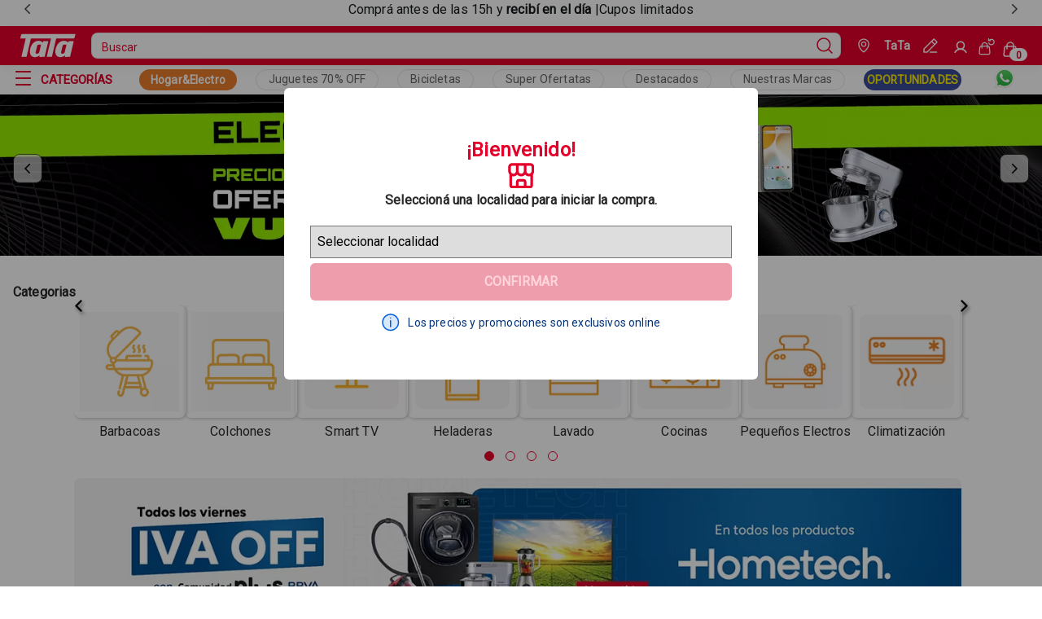

--- FILE ---
content_type: text/html; charset=utf-8
request_url: https://www.tata.com.uy/api/getUsdRates
body_size: -131
content:
{"value":"40"}

--- FILE ---
content_type: application/javascript
request_url: https://www.tata.com.uy/component---src-pages-lp-tsx-375a1b477983423c9910.js
body_size: 1187
content:
"use strict";(self.webpackChunktatauy_store=self.webpackChunktatauy_store||[]).push([[847],{4940:function(e,l,t){t.r(l);var n=t(8634),o=t(4125),i=t(7294),a=t(2888),s=t(6711),u=t(9669),d=t.n(u),r=t(4572),c=t(3927),v=t(8773),p=t(7970),g=t(9248),h=t(2913),f=t(3706),m=t(5893);l.default=function(e){var l,t,u,y,b,j,C,w,x,{locale:I}=(0,r.kP)(),{0:P,1:k}=(0,i.useState)(null),T=function(){var e=(0,n.Z)((function*(e,l,t){yield d().post("/api/getCmsContent",{contentType:e,documentId:l,versionId:t}).then((e=>{k(null==e?void 0:e.data)})).catch((e=>{console.error("Error -> ",e)}))}));return function(l,t,n){return e.apply(this,arguments)}}();(0,i.useEffect)((()=>{var e,l,t=new URLSearchParams(null===(e=window)||void 0===e||null===(l=e.location)||void 0===l?void 0:l.search),n=t.get("contentType"),o=t.get("documentId"),i=t.get("versionId");n&&o&&i&&T(n,o,i)}),[]);var Z,{data:{site:_,allCmsInstitutionalPage:F},location:{href:G,pathname:M}}=e,{edges:S}=F,[R]=null==S||null===(l=S.filter((l=>{var t,n,o;return(null==l||null===(t=l.node)||void 0===t||null===(n=t.config)||void 0===n||null===(o=n.pageConfig)||void 0===o?void 0:o.slug)===e.path})))||void 0===l?void 0:l.map((e=>null==e?void 0:e.node)),E=null!=P?P:R,L=null!==(t=null==_||null===(u=_.siteMetadata)||void 0===u?void 0:u.description)&&void 0!==t?t:"",U=null!==(y=null==_||null===(b=_.siteMetadata)||void 0===b?void 0:b.title)&&void 0!==y?y:"",z=null==R||null===(j=R.config)||void 0===j?void 0:j.pageConfig,D=[{key:"productClusterIds",value:null!=z&&z.hasProductGallery?String(null==z?void 0:z.collectionID):""}],K=(Z=D,(0,i.useMemo)((()=>{var e,l,t,n,o=G?(0,a.Q)(new URL(G)):null;return{page:null!==(e=null==o?void 0:o.page)&&void 0!==e?e:0,base:null!==(l=null==o?void 0:o.base)&&void 0!==l?l:M,selectedFacets:o&&o.selectedFacets.length>0?o.selectedFacets:null!=Z?Z:[],term:null!==(t=null==o?void 0:o.term)&&void 0!==t?t:null,sort:null!==(n=null==o?void 0:o.sort)&&void 0!==n?n:"score_desc"}}),[Z]));return(0,m.jsxs)(s.z,Object.assign({onChange:c.Y,itemsPerPage:f.gK},K,{children:[(0,m.jsx)(o.GatsbySeo,{title:U,titleTemplate:null!==(C=null==_||null===(w=_.siteMetadata)||void 0===w?void 0:w.titleTemplate)&&void 0!==C?C:"",description:L,canonical:e.location.pathname,language:I,openGraph:{type:"website",title:U,description:L}}),(0,m.jsx)(v.Z,{sections:null==E?void 0:E.sections}),(null==z?void 0:z.hasProductGallery)&&(0,m.jsx)("div",{"data-fs-category-results":!0,children:(0,m.jsx)(p.Z,{title:null!==(x=null==z?void 0:z.collectionTitle)&&void 0!==x?x:"",useFilters:!1})}),(0,m.jsxs)("div",{className:"lp__newsletter",children:[(0,m.jsx)(h.Z,{icon:!0}),(0,m.jsx)(g.Z,{title:"Recibí promociones y novedades",subtitle:"Ingresá tu correo electrónico"})]})]}))}}}]);
//# sourceMappingURL=component---src-pages-lp-tsx-375a1b477983423c9910.js.map

--- FILE ---
content_type: application/javascript
request_url: https://www.tata.com.uy/82f486407c7656a55cb7d98ad3680dab90fc78cf-798d2f3c65d97a4a36ef.js
body_size: 5267
content:
"use strict";(self.webpackChunktatauy_store=self.webpackChunktatauy_store||[]).push([[78],{110:function(e,t,s){s.d(t,{e:function(){return n}});var r=s(8987),i=s(1840),l=s(5893);var n=function(e){var t,s,n,{allItems:a}=e,o="undefined"!=typeof window&&void 0!==typeof window?JSON.parse(null!==(t=null===(s=localStorage)||void 0===s?void 0:s.getItem("Location"))&&void 0!==t?t:"{}"):"{}",d=null!==(n=null==o?void 0:o.description)&&void 0!==n?n:null,c=(null!=a?a:[]).filter((e=>{var t,s=null!==(t=e.locations)&&void 0!==t?t:[];return!!(0===s.length||s.every((e=>null===e))||1===s.length&&"Seleccionar todos"===s[0])||s.some((e=>e===d))}));return 0===c.length?(0,l.jsx)("p",{children:"Não há banners disponíveis para sua localização atual."}):(0,l.jsx)(r.Z,{infiniteMode:!0,controls:"complete",timeout:8e3,transition:{duration:600,property:"transform"},carouselId:"banner-carousel",carouselName:"Banner Carousel",children:c.map(((e,t)=>{var s,r;return(0,l.jsxs)(l.Fragment,{children:[(0,l.jsx)("div",{className:"hidden-mobile-banner",children:(null==e||null===(s=e.sources[0])||void 0===s?void 0:s.srcSet)&&(0,l.jsx)(i.Z,{valueLoading:"eager",imageValues:{href:e.sources[0].srcSet,title:e.alt,id:"desktop-home-banner-"+t,link:e.href},imageWidth:{desktop:1903,mobile:375},imageHeight:{desktop:299,mobile:233}})},"desktop-"+t),(0,l.jsx)("div",{className:"display-mobile-banner",children:(null==e||null===(r=e.sources[1])||void 0===r?void 0:r.srcSet)&&(0,l.jsx)(i.Z,{valueLoading:"eager",imageValues:{href:e.sources[1].srcSet,title:e.alt,id:"mobile-home-banner-"+t,link:e.href},imageWidth:{desktop:1903,mobile:375},imageHeight:{desktop:299,mobile:233}})},"mobile-"+t)]})}))})}},9248:function(e,t,s){s.d(t,{Z:function(){return y}});var r=s(8634),i=s(1531),l=s(7294),n=s(2223),a=s(571),o=s(8607),d=s(5815);var c=(0,l.forwardRef)((function({children:e,testId:t="store-spinner",...s},r){return l.createElement("span",Object.assign({ref:r,"data-store-spinner":!0,"data-testid":t},s))}));var u=(0,l.forwardRef)((function({children:e,loading:t,testId:s="store-loading-button",...r},i){return l.createElement(d.Z,Object.assign({ref:i,"data-store-loading-button":!0,testId:s},r),t?l.createElement(c,null):e)})),h=s(953),C=s(5893),m=()=>(0,C.jsxs)("svg",{width:"84",height:"79",viewBox:"0 0 84 79",fill:"none",xmlns:"http://www.w3.org/2000/svg",children:[(0,C.jsx)("path",{d:"M55.1215 59.9112C51.3868 59.9112 48.3592 62.9342 48.3592 66.6633C48.3592 70.3924 51.3868 73.4155 55.1215 73.4155C58.8562 73.4155 61.8838 70.3924 61.8838 66.6633C61.8838 62.9342 58.8562 59.9112 55.1215 59.9112ZM55.1215 59.9112H22.5519C20.8693 59.9112 19.4427 58.6758 19.2047 57.0126L18.1704 49.783M36.0911 19.3984H14.5477H13.8232M58.5026 49.783H19.6194H18.1704M4.4043 12.6462H12.8572L13.8232 19.3984M13.8232 19.3984L18.1704 49.783M34.8346 66.6633C34.8346 70.3924 31.807 73.4155 28.0723 73.4155C24.3376 73.4155 21.31 70.3924 21.31 66.6633C21.31 62.9342 24.3376 59.9112 28.0723 59.9112C31.807 59.9112 34.8346 62.9342 34.8346 66.6633Z",stroke:"#E4002B","stroke-width":"4","stroke-linecap":"round","stroke-linejoin":"round"}),(0,C.jsxs)("g",{"clip-path":"url(#clip0_21_89750)",children:[(0,C.jsx)("path",{d:"M72.5195 30.0721L75.2595 27.1323C75.5889 26.7786 75.7643 26.3085 75.7472 25.8254C75.7301 25.3424 75.5218 24.8859 75.1682 24.5563L72.2249 21.8155L73.1225 17.9065C73.2307 17.4353 73.1472 16.9404 72.8905 16.5306C72.6338 16.1209 72.2249 15.83 71.7536 15.7218L67.8464 14.8246L66.6654 10.9827C66.5222 10.5213 66.203 10.1349 65.777 9.90708C65.5657 9.79424 65.3341 9.72447 65.0956 9.70181C64.8571 9.67916 64.6164 9.70407 64.3876 9.77511L60.5435 10.9575L57.6006 8.21487C57.2467 7.88556 56.7763 7.71036 56.2932 7.7278C55.81 7.74525 55.3535 7.95391 55.0242 8.3079L52.2834 11.2512L48.3762 10.3541C47.905 10.2459 47.41 10.3293 47.0003 10.586C46.5906 10.8427 46.2996 11.2517 46.1914 11.7229L45.2943 15.6301L41.4502 16.8125C41.221 16.8824 41.0078 16.997 40.823 17.1496C40.6382 17.3023 40.4853 17.4899 40.3732 17.7017C40.2611 17.9136 40.192 18.1455 40.1698 18.3842C40.1476 18.6229 40.1728 18.8635 40.244 19.0924L41.4271 22.933L38.6871 25.8727C38.3588 26.2271 38.184 26.697 38.2007 27.1798C38.2173 27.6626 38.4242 28.1192 38.7762 28.4501L41.7195 31.1909L40.8224 35.0981C40.7142 35.5694 40.7976 36.0643 41.0543 36.474C41.311 36.8837 41.72 37.1747 42.1912 37.2829L46.1002 38.1805L47.2825 42.0246C47.3781 42.3296 47.5514 42.6045 47.7854 42.8222C48.0195 43.0399 48.3061 43.1929 48.6173 43.2663C48.9264 43.3372 49.2526 43.3261 49.5625 43.2308L53.4031 42.0476L56.3464 44.7884C56.7003 45.1174 57.1703 45.2925 57.6532 45.2754C58.1362 45.2583 58.5926 45.0504 58.9224 44.6972L61.6614 41.7535L65.5686 42.6506C66.0399 42.7588 66.5348 42.6754 66.9445 42.4187C67.3542 42.162 67.6452 41.753 67.7534 41.2818L68.6505 37.3746L72.4946 36.1922C72.7236 36.1218 72.9365 36.007 73.121 35.8543C73.3056 35.7015 73.4582 35.5139 73.5703 35.3022C73.6823 35.0905 73.7515 34.8587 73.7739 34.6202C73.7963 34.3817 73.7715 34.1411 73.7009 33.9122L72.5195 30.0721Z",fill:"white"}),(0,C.jsx)("path",{d:"M72.5038 30.0721L75.2438 27.1323C75.5732 26.7786 75.7487 26.3085 75.7316 25.8254C75.7145 25.3424 75.5062 24.8859 75.1526 24.5563L72.2093 21.8155L73.1068 17.9065C73.215 17.4353 73.1316 16.9404 72.8749 16.5306C72.6182 16.1209 72.2092 15.83 71.738 15.7218L67.8308 14.8246L66.6498 10.9827C66.5066 10.5213 66.1874 10.1349 65.7614 9.90708C65.5501 9.79424 65.3184 9.72447 65.0799 9.70181C64.8414 9.67916 64.6008 9.70407 64.372 9.77511L60.5279 10.9575L57.585 8.21487C57.231 7.88556 56.7607 7.71036 56.2775 7.7278C55.7944 7.74525 55.3379 7.95391 55.0086 8.3079L52.2678 11.2512L48.3606 10.3541C47.8893 10.2459 47.3944 10.3293 46.9847 10.586C46.575 10.8427 46.284 11.2517 46.1758 11.7229L45.2787 15.6301L41.4346 16.8125C41.2053 16.8824 40.9922 16.997 40.8073 17.1496C40.6225 17.3023 40.4697 17.4899 40.3576 17.7017C40.2455 17.9136 40.1764 18.1455 40.1542 18.3842C40.132 18.6229 40.1572 18.8635 40.2283 19.0924L41.4115 22.933L38.6715 25.8727C38.3432 26.2271 38.1683 26.697 38.185 27.1798C38.2017 27.6626 38.4086 28.1192 38.7606 28.4501L41.7039 31.1909L40.8067 35.0981C40.6985 35.5694 40.782 36.0643 41.0387 36.474C41.2954 36.8837 41.7043 37.1747 42.1756 37.2829L46.0845 38.1805L47.2669 42.0246C47.3625 42.3296 47.5358 42.6045 47.7698 42.8222C48.0038 43.0399 48.2905 43.1929 48.6016 43.2663C48.9108 43.3372 49.237 43.3261 49.5469 43.2308L53.3874 42.0476L56.3307 44.7884C56.6847 45.1174 57.1547 45.2925 57.6376 45.2754C58.1205 45.2583 58.5769 45.0504 58.9068 44.6972L61.6458 41.7535L65.553 42.6506C66.0242 42.7588 66.5192 42.6754 66.9289 42.4187C67.3386 42.162 67.6296 41.753 67.7378 41.2818L68.6349 37.3746L72.479 36.1922C72.708 36.1218 72.9208 36.007 73.1054 35.8543C73.29 35.7015 73.4426 35.5139 73.5546 35.3022C73.6667 35.0905 73.7359 34.8587 73.7583 34.6202C73.7807 34.3817 73.7559 34.1411 73.6852 33.9122L72.5038 30.0721ZM54.5587 16.5806C55.2658 16.7432 55.8792 17.18 56.2642 17.7949C56.6492 18.4098 56.7741 19.1525 56.6116 19.8596C56.449 20.5666 56.0122 21.1801 55.3972 21.5651C54.7823 21.95 54.0397 22.075 53.3326 21.9124C52.6256 21.7498 52.0121 21.313 51.6271 20.6981C51.2421 20.0832 51.1172 19.3405 51.2798 18.6334C51.4424 17.9264 51.8792 17.3129 52.4941 16.9279C53.109 16.543 53.8517 16.418 54.5587 16.5806ZM51.1752 33.7603L48.8215 30.9772L62.7461 19.2106L65.0998 21.9937L51.1752 33.7603ZM59.363 36.3885C59.0129 36.308 58.6821 36.1593 58.3895 35.951C58.0969 35.7426 57.8481 35.4787 57.6575 35.1742C57.4669 34.8697 57.3381 34.5307 57.2785 34.1764C57.2189 33.8222 57.2297 33.4597 57.3102 33.1096C57.3907 32.7595 57.5394 32.4287 57.7477 32.136C57.9561 31.8434 58.22 31.5947 58.5245 31.4041C58.829 31.2134 59.168 31.0847 59.5223 31.0251C59.8765 30.9655 60.239 30.9762 60.5891 31.0567C61.2962 31.2193 61.9096 31.6561 62.2946 32.271C62.6796 32.886 62.8045 33.6286 62.642 34.3357C62.4794 35.0427 62.0426 35.6562 61.4276 36.0412C60.8127 36.4262 60.0701 36.5511 59.363 36.3885Z",fill:"#E4002B"})]}),(0,C.jsx)("defs",{children:(0,C.jsx)("clipPath",{id:"clip0_21_89750",children:(0,C.jsx)("rect",{width:"43.753",height:"43.753",fill:"white",transform:"translate(40.4922 0.246338) rotate(12.9315)"})})})]}),p=s(8100),f=s(9673),v=s(3393),g=(e,t,s)=>{var i=(0,p.ZP)((0,v.km)(e,t),(()=>null),v.WN),l=function(){var t=(0,r.Z)((function*(t){var r=yield(0,f.W)(e,t,s);i.mutate(r,!1)}));return function(e){return t.apply(this,arguments)}}();return[l,i]},L=s(1606),x=s(9669),b=s.n(x),j=["title","subtitle","onSubmit"],w=(0,l.forwardRef)((function(e,t){var{title:s,subtitle:d}=e,c=(0,i.Z)(e,j),p=(0,l.useRef)(null),{0:f,1:v}=(0,l.useState)({message:void 0,success:!1,className:""}),{loading:x}=(()=>{var[e,{data:t,error:s,isValidating:r}]=g("SubscribeToNewsletter",{data:{name:"",email:""}});return{subscribeUser:e,data:t,error:s,loading:r}})(),w=function(){var e=(0,r.Z)((function*(e,t){e.preventDefault();var s=e.currentTarget;if(!(e=>/^([a-z]){1,}([a-z0-9._-]){1,}([@]){1}([a-z]){2,}([.]){1}([a-z]){2,}([.]?){1}([a-z]?){2,}$/i.test(e))(t))return v({message:"Dirección de correo electrónico inválida",success:!1,className:"newsletter-status-error"}),void s.reset();try{yield b().patch("/api/subscribeNewsletter",{email:t}),v({message:"¡Gracias por suscribirte!",success:!0,className:"newsletter-status-success"}),s.reset()}catch(r){304===r.response.status&&(v({message:"¡Ya estás suscribirte!",success:!0,className:"newsletter-status-already"}),s.reset()),500===r.response.status?(v({message:"Tu correo electrónico ya está registrado.",success:!1,className:"newsletter-status-error"}),s.reset()):(v({message:"Error Interno",success:!1,className:"newsletter-status-error"}),s.reset())}}));return function(t,s){return e.apply(this,arguments)}}();return(0,C.jsx)("section",{"data-store-newsletter":!0,children:(0,C.jsxs)(n.Z,Object.assign({"data-newsletter-form":!0,ref:t,onSubmit:e=>{var t,s;return w(e,null!==(t=null===(s=p.current)||void 0===s?void 0:s.value)&&void 0!==t?t:"")}},c,{children:[(0,C.jsx)("div",{className:"data-newsletter-icon-container",children:(0,C.jsx)(m,{})}),(0,C.jsxs)("section",{"data-newsletter-section":!0,children:[(0,C.jsx)("div",{"data-newsletter-header":!0,children:(0,C.jsx)("h2",{"data-newsletter-title":!0,children:s})}),(0,C.jsxs)("div",{"data-newsletter-wrapper":!0,children:[(0,C.jsx)(a.Z,{htmlFor:"newsletter-email",children:d}),(0,C.jsxs)("div",{"data-newsletter-controls":!0,children:[(0,C.jsx)(o.Z,{id:"newsletter-email",name:"newsletter-email",placeholder:"nombre@correo.com",ref:p}),(0,C.jsxs)("div",{"data-newsletter-button":!0,children:[(0,C.jsx)(u,{type:"submit",loading:x,children:"Suscribirme"}),x&&(0,C.jsx)(L.Mv,{})]})]}),f.message&&(0,C.jsx)(a.Z,{className:f.className,children:f.message})]}),(0,C.jsx)(h.Z,{href:"/lp/politica-de-privacidad/",children:"Política de privacidad"})]})]}))})})),y=w},8746:function(e,t,s){s.d(t,{Z:function(){return v}});var r=s(1504),i=s(304),l=s(7294),n=s(7650),a=s(1852),o=s(3706),d=s(3158),c=s(5893);var u=function(e){var{children:t,loading:s=!0}=e;return s?(0,c.jsx)("ul",{"data-fs-product-shelf-items":!0,className:"layout__content",children:Array.from({length:o.KS},((e,t)=>t<7&&(0,c.jsx)("li",{children:(0,c.jsx)(d.Z,{sectioned:!0,bordered:!0,showActions:!0})},String(t))))}):(0,c.jsx)(c.Fragment,{children:t})},h=s(9586),C=s(3397),m=s(7133),p=s(7125),f=s(8955);var v=function(e){var t,s,o,d,{CollectionID:v,Link:g,Title:L,withDivisor:x=!1,titleClassName:b,term:j,setHasProducts:w,hasProducts:y,facets:N,productId:Z,locations:_}=e,k="undefined"!=typeof window&&void 0!==typeof window?JSON.parse(null!==(t=null===(s=localStorage)||void 0===s?void 0:s.getItem("Location"))&&void 0!==t?t:"{}"):"{}",S=null!==(o=null==k?void 0:k.description)&&void 0!==o?o:null;if(!(!_||1===_.length&&null===_[0])&&_.length>0&&!_.includes("Seleccionar todos")&&(!S||!_.includes(S)))return null;var M={selectedFacets:null!=N?N:v?[{key:"productClusterIds",value:v}]:[{key:"productClusterIds",value:"0"}],term:j},I=(0,l.useRef)(!1),{ref:E,inView:V}=(0,n.YD)(),{products:H,isValidating:z}=(0,C.kN)(M),B=null!==(d=null==H?void 0:H.edges)&&void 0!==d?d:[],O="string"==typeof L,D=B.filter((e=>e.node.id!==Z)),R=H&&D.length?(0,m.QU)(D):[],P=(0,a.useMediaQuery)({query:"(max-width: 540px)"}),T=(0,a.useMediaQuery)({query:"(max-width: 1279px)"}),q=(0,a.useMediaQuery)({query:"(min-width: 1280px)"}),{sendViewItemListEvent:F}=(0,h.m)({products:B,title:O?L:"",page:0,pageSize:0});(0,l.useEffect)((()=>{y&&w&&(0===B.length?w([].concat((0,r.Z)(y),[!1])):w([].concat((0,r.Z)(y),[!0])))}),[B]),(0,l.useEffect)((()=>{V&&!I.current&&B.length&&(F(),I.current=!0)}),[V,B.length,F]);var Q={isVisible:!0,bulletEnableColor:"#E5002B",bulletDisableColor:"#fff",style:{border:"1px solid #E5002B",padding:0,borderRadius:50,marginTop:0,marginBottom:0}};return 0!==R.length||z?(0,c.jsx)(l.Suspense,{fallback:(0,c.jsx)(u,{loading:!0}),children:(0,c.jsxs)(f.Z,{className:"layout__section "+(x?"section__divisor":"")+" product-shelf__"+(O&&L.split(" ")[0]),children:[(0,c.jsxs)("div",{className:"product-shelf__title "+(null!=b?b:""),children:[(0,c.jsx)("h2",{className:"text__title-section layout__content",children:L}),g&&"/"!==g&&(0,c.jsx)("a",{className:"navigation__more",href:g,"aria-label":"See all products",children:"Ver todas"})]}),(0,c.jsx)("div",{"data-fs-product-shelf":!0,ref:E,children:(0,c.jsx)(u,{loading:0===R.length||void 0===H,children:(0,c.jsx)(i.default,{gapItems:P?8:15,qtyItems:Number((P?2.99:T&&4.99)||q&&6.99),arrow:P?{isVisible:!1}:{isVisible:!0,iconColor:"black",style:{padding:0,margin:0,width:24,height:24}},bullet:Object.assign({},Q,{style:Object.assign({},Q.style,{width:P?6:12,height:P?6:12})}),children:null==R?void 0:R.map(((e,t)=>(0,c.jsx)("div",{style:{height:335},children:(0,c.jsx)("div",{className:"layout__content product-shelf",children:(0,c.jsx)(p.Z,{product:e.node,index:t+1})},""+e.node.id)},t)))})})})]})}):null}}}]);
//# sourceMappingURL=82f486407c7656a55cb7d98ad3680dab90fc78cf-798d2f3c65d97a4a36ef.js.map